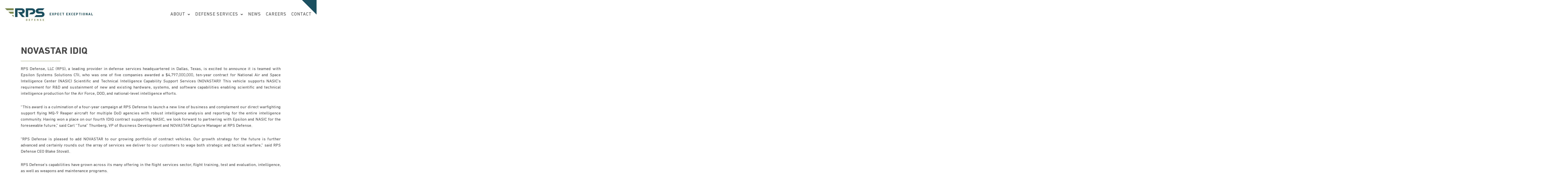

--- FILE ---
content_type: text/css
request_url: https://rpsdefense.com/wp-content/uploads/elementor/css/post-8328.css?ver=1769470170
body_size: -20
content:
.elementor-8328 .elementor-element.elementor-element-924aae0{--spacer-size:50px;}.elementor-8328 .elementor-element.elementor-element-3fbf54f{padding:0px 0px 9px 0px;text-align:start;}.elementor-8328 .elementor-element.elementor-element-9800a2c{text-align:justify;}@media(min-width:768px){.elementor-8328 .elementor-element.elementor-element-5f899ea{width:5.043%;}.elementor-8328 .elementor-element.elementor-element-233258d{width:85.023%;}.elementor-8328 .elementor-element.elementor-element-d9db614{width:9.598%;}}

--- FILE ---
content_type: text/css
request_url: https://rpsdefense.com/wp-content/uploads/elementor/css/post-1553.css?ver=1769460055
body_size: 803
content:
.elementor-1553 .elementor-element.elementor-element-2bd0a4c{margin-top:-1px;margin-bottom:-1px;}.elementor-bc-flex-widget .elementor-1553 .elementor-element.elementor-element-e9c35bb.elementor-column .elementor-widget-wrap{align-items:center;}.elementor-1553 .elementor-element.elementor-element-e9c35bb.elementor-column.elementor-element[data-element_type="column"] > .elementor-widget-wrap.elementor-element-populated{align-content:center;align-items:center;}.elementor-1553 .elementor-element.elementor-element-e9c35bb > .elementor-element-populated{padding:30px 10px 30px 10px;}.elementor-1553 .elementor-element.elementor-element-caa580b{text-align:start;font-size:14px;text-transform:uppercase;letter-spacing:2px;color:#1B5060;}.elementor-bc-flex-widget .elementor-1553 .elementor-element.elementor-element-d323445.elementor-column .elementor-widget-wrap{align-items:center;}.elementor-1553 .elementor-element.elementor-element-d323445.elementor-column.elementor-element[data-element_type="column"] > .elementor-widget-wrap.elementor-element-populated{align-content:center;align-items:center;}.elementor-1553 .elementor-element.elementor-element-d323445 > .elementor-element-populated{padding:25px 10px 25px 10px;}.elementor-1553 .elementor-element.elementor-element-995793b .menu-item a.hfe-menu-item{padding-left:0px;padding-right:0px;}.elementor-1553 .elementor-element.elementor-element-995793b .menu-item a.hfe-sub-menu-item{padding-left:calc( 0px + 20px );padding-right:0px;}.elementor-1553 .elementor-element.elementor-element-995793b .hfe-nav-menu__layout-vertical .menu-item ul ul a.hfe-sub-menu-item{padding-left:calc( 0px + 40px );padding-right:0px;}.elementor-1553 .elementor-element.elementor-element-995793b .hfe-nav-menu__layout-vertical .menu-item ul ul ul a.hfe-sub-menu-item{padding-left:calc( 0px + 60px );padding-right:0px;}.elementor-1553 .elementor-element.elementor-element-995793b .hfe-nav-menu__layout-vertical .menu-item ul ul ul ul a.hfe-sub-menu-item{padding-left:calc( 0px + 80px );padding-right:0px;}.elementor-1553 .elementor-element.elementor-element-995793b .menu-item a.hfe-menu-item, .elementor-1553 .elementor-element.elementor-element-995793b .menu-item a.hfe-sub-menu-item{padding-top:10px;padding-bottom:10px;}body:not(.rtl) .elementor-1553 .elementor-element.elementor-element-995793b .hfe-nav-menu__layout-horizontal .hfe-nav-menu > li.menu-item:not(:last-child){margin-right:20px;}body.rtl .elementor-1553 .elementor-element.elementor-element-995793b .hfe-nav-menu__layout-horizontal .hfe-nav-menu > li.menu-item:not(:last-child){margin-left:20px;}.elementor-1553 .elementor-element.elementor-element-995793b nav:not(.hfe-nav-menu__layout-horizontal) .hfe-nav-menu > li.menu-item:not(:last-child){margin-bottom:20px;}.elementor-1553 .elementor-element.elementor-element-995793b ul.sub-menu{width:220px;}.elementor-1553 .elementor-element.elementor-element-995793b .sub-menu a.hfe-sub-menu-item,
						 .elementor-1553 .elementor-element.elementor-element-995793b nav.hfe-dropdown li a.hfe-menu-item,
						 .elementor-1553 .elementor-element.elementor-element-995793b nav.hfe-dropdown li a.hfe-sub-menu-item,
						 .elementor-1553 .elementor-element.elementor-element-995793b nav.hfe-dropdown-expandible li a.hfe-menu-item,
						 .elementor-1553 .elementor-element.elementor-element-995793b nav.hfe-dropdown-expandible li a.hfe-sub-menu-item{padding-top:15px;padding-bottom:15px;}.elementor-1553 .elementor-element.elementor-element-995793b > .elementor-widget-container{margin:0px 140px 0px 0px;}.elementor-1553 .elementor-element.elementor-element-995793b .hfe-nav-menu__toggle{margin-left:auto;}.elementor-1553 .elementor-element.elementor-element-995793b a.hfe-menu-item, .elementor-1553 .elementor-element.elementor-element-995793b a.hfe-sub-menu-item{font-size:18px;text-transform:uppercase;letter-spacing:1px;}.elementor-1553 .elementor-element.elementor-element-995793b .menu-item a.hfe-menu-item, .elementor-1553 .elementor-element.elementor-element-995793b .sub-menu a.hfe-sub-menu-item{color:#484848;}.elementor-1553 .elementor-element.elementor-element-995793b .menu-item a.hfe-menu-item:hover,
								.elementor-1553 .elementor-element.elementor-element-995793b .sub-menu a.hfe-sub-menu-item:hover,
								.elementor-1553 .elementor-element.elementor-element-995793b .menu-item.current-menu-item a.hfe-menu-item,
								.elementor-1553 .elementor-element.elementor-element-995793b .menu-item a.hfe-menu-item.highlighted,
								.elementor-1553 .elementor-element.elementor-element-995793b .menu-item a.hfe-menu-item:focus{color:#7A894C;}.elementor-1553 .elementor-element.elementor-element-995793b .menu-item.current-menu-item a.hfe-menu-item,
								.elementor-1553 .elementor-element.elementor-element-995793b .menu-item.current-menu-ancestor a.hfe-menu-item{color:#7A894C;}.elementor-1553 .elementor-element.elementor-element-995793b .sub-menu,
								.elementor-1553 .elementor-element.elementor-element-995793b nav.hfe-dropdown,
								.elementor-1553 .elementor-element.elementor-element-995793b nav.hfe-dropdown-expandible,
								.elementor-1553 .elementor-element.elementor-element-995793b nav.hfe-dropdown .menu-item a.hfe-menu-item,
								.elementor-1553 .elementor-element.elementor-element-995793b nav.hfe-dropdown .menu-item a.hfe-sub-menu-item{background-color:#fff;}.elementor-1553 .elementor-element.elementor-element-995793b .sub-menu .menu-item.current-menu-item a.hfe-sub-menu-item.hfe-sub-menu-item-active,
							.elementor-1553 .elementor-element.elementor-element-995793b nav.hfe-dropdown .menu-item.current-menu-item a.hfe-menu-item,
							.elementor-1553 .elementor-element.elementor-element-995793b nav.hfe-dropdown .menu-item.current-menu-ancestor a.hfe-menu-item,
							.elementor-1553 .elementor-element.elementor-element-995793b nav.hfe-dropdown .sub-menu .menu-item.current-menu-item a.hfe-sub-menu-item.hfe-sub-menu-item-active
							{color:#7A894C;}.elementor-1553 .elementor-element.elementor-element-995793b .sub-menu li.menu-item:not(:last-child),
						.elementor-1553 .elementor-element.elementor-element-995793b nav.hfe-dropdown li.menu-item:not(:last-child),
						.elementor-1553 .elementor-element.elementor-element-995793b nav.hfe-dropdown-expandible li.menu-item:not(:last-child){border-bottom-style:solid;border-bottom-color:#c4c4c4;border-bottom-width:1px;}.elementor-1553 .elementor-element.elementor-element-995793b div.hfe-nav-menu-icon{color:#00000080;}.elementor-1553 .elementor-element.elementor-element-995793b div.hfe-nav-menu-icon svg{fill:#00000080;}@media(max-width:1024px){body:not(.rtl) .elementor-1553 .elementor-element.elementor-element-995793b.hfe-nav-menu__breakpoint-tablet .hfe-nav-menu__layout-horizontal .hfe-nav-menu > li.menu-item:not(:last-child){margin-right:0px;}body .elementor-1553 .elementor-element.elementor-element-995793b nav.hfe-nav-menu__layout-vertical .hfe-nav-menu > li.menu-item:not(:last-child){margin-bottom:0px;}.elementor-1553 .elementor-element.elementor-element-995793b .sub-menu li a.hfe-sub-menu-item,
						.elementor-1553 .elementor-element.elementor-element-995793b nav.hfe-dropdown li a.hfe-menu-item,
						.elementor-1553 .elementor-element.elementor-element-995793b nav.hfe-dropdown-expandible li a.hfe-menu-item{padding-left:20px;padding-right:20px;}.elementor-1553 .elementor-element.elementor-element-995793b nav.hfe-dropdown-expandible a.hfe-sub-menu-item,
						.elementor-1553 .elementor-element.elementor-element-995793b nav.hfe-dropdown li a.hfe-sub-menu-item{padding-left:calc( 20px + 20px );padding-right:20px;}.elementor-1553 .elementor-element.elementor-element-995793b .hfe-dropdown .menu-item ul ul a.hfe-sub-menu-item,
						.elementor-1553 .elementor-element.elementor-element-995793b .hfe-dropdown-expandible .menu-item ul ul a.hfe-sub-menu-item{padding-left:calc( 20px + 40px );padding-right:20px;}.elementor-1553 .elementor-element.elementor-element-995793b .hfe-dropdown .menu-item ul ul ul a.hfe-sub-menu-item,
						.elementor-1553 .elementor-element.elementor-element-995793b .hfe-dropdown-expandible .menu-item ul ul ul a.hfe-sub-menu-item{padding-left:calc( 20px + 60px );padding-right:20px;}.elementor-1553 .elementor-element.elementor-element-995793b .hfe-dropdown .menu-item ul ul ul ul a.hfe-sub-menu-item,
						.elementor-1553 .elementor-element.elementor-element-995793b .hfe-dropdown-expandible .menu-item ul ul ul ul a.hfe-sub-menu-item{padding-left:calc( 20px + 80px );padding-right:20px;}}@media(min-width:768px){.elementor-1553 .elementor-element.elementor-element-e9c35bb{width:42%;}.elementor-1553 .elementor-element.elementor-element-d323445{width:58%;}}@media(max-width:767px){.elementor-1553 .elementor-element.elementor-element-e9c35bb{width:50%;}.elementor-1553 .elementor-element.elementor-element-e9c35bb > .elementor-element-populated{padding:30px 0px 30px 0px;}.elementor-1553 .elementor-element.elementor-element-caa580b{margin:0px -80px calc(var(--kit-widget-spacing, 0px) + 0px) 0px;z-index:1;text-align:end;}.elementor-1553 .elementor-element.elementor-element-d323445{width:50%;}body:not(.rtl) .elementor-1553 .elementor-element.elementor-element-995793b.hfe-nav-menu__breakpoint-mobile .hfe-nav-menu__layout-horizontal .hfe-nav-menu > li.menu-item:not(:last-child){margin-right:0px;}body .elementor-1553 .elementor-element.elementor-element-995793b nav.hfe-nav-menu__layout-vertical .hfe-nav-menu > li.menu-item:not(:last-child){margin-bottom:0px;}}

--- FILE ---
content_type: text/css
request_url: https://rpsdefense.com/wp-content/uploads/elementor/css/post-1557.css?ver=1769460055
body_size: 252
content:
.elementor-1557 .elementor-element.elementor-element-a30ee5d:not(.elementor-motion-effects-element-type-background), .elementor-1557 .elementor-element.elementor-element-a30ee5d > .elementor-motion-effects-container > .elementor-motion-effects-layer{background-color:#F5F5F5;}.elementor-1557 .elementor-element.elementor-element-a30ee5d{transition:background 0.3s, border 0.3s, border-radius 0.3s, box-shadow 0.3s;padding:40px 0px 40px 0px;}.elementor-1557 .elementor-element.elementor-element-a30ee5d > .elementor-background-overlay{transition:background 0.3s, border-radius 0.3s, opacity 0.3s;}.elementor-1557 .elementor-element.elementor-element-1bcd939:not(.elementor-motion-effects-element-type-background), .elementor-1557 .elementor-element.elementor-element-1bcd939 > .elementor-motion-effects-container > .elementor-motion-effects-layer{background-color:#1B5060;}.elementor-1557 .elementor-element.elementor-element-1bcd939{transition:background 0.3s, border 0.3s, border-radius 0.3s, box-shadow 0.3s;}.elementor-1557 .elementor-element.elementor-element-1bcd939 > .elementor-background-overlay{transition:background 0.3s, border-radius 0.3s, opacity 0.3s;}.elementor-1557 .elementor-element.elementor-element-e672127{padding:20px 0px 20px 0px;text-align:center;font-size:15px;color:#FFFFFF;}@media(max-width:1024px){.elementor-1557 .elementor-element.elementor-element-a054c50{z-index:1;text-align:center;}.elementor-1557 .elementor-element.elementor-element-b7ca485.elementor-column > .elementor-widget-wrap{justify-content:center;}}@media(min-width:768px){.elementor-1557 .elementor-element.elementor-element-338e088{width:19%;}.elementor-1557 .elementor-element.elementor-element-b7ca485{width:37.664%;}.elementor-1557 .elementor-element.elementor-element-cd57b7d{width:43%;}}@media(max-width:1024px) and (min-width:768px){.elementor-1557 .elementor-element.elementor-element-338e088{width:100%;}.elementor-1557 .elementor-element.elementor-element-b7ca485{width:100%;}.elementor-1557 .elementor-element.elementor-element-cd57b7d{width:100%;}}@media(max-width:767px){.elementor-1557 .elementor-element.elementor-element-338e088 > .elementor-element-populated{padding:0px 0px 30px 0px;}.elementor-1557 .elementor-element.elementor-element-a054c50{padding:0px 64px 0px 0px;}.elementor-1557 .elementor-element.elementor-element-b7ca485 > .elementor-element-populated{padding:0px 0px 20px 0px;}.elementor-1557 .elementor-element.elementor-element-cd57b7d > .elementor-element-populated{padding:0px 0px 0px 0px;}.elementor-1557 .elementor-element.elementor-element-395e4af > .elementor-element-populated{padding:10px 0px 10px 0px;}.elementor-1557 .elementor-element.elementor-element-e672127{font-size:14px;}}

--- FILE ---
content_type: text/css
request_url: https://rpsdefense.com/wp-content/uploads/elementor/css/post-1888.css?ver=1769468908
body_size: -111
content:
.elementor-1888 .elementor-element.elementor-element-bd5ef52 > .elementor-element-populated{padding:0px 0px 0px 0px;}

--- FILE ---
content_type: text/css
request_url: https://rpsdefense.com/wp-content/themes/rps/assets/fonts/fonts.css?ver=1e0e42a6786eba8ece3d73f059e902c1
body_size: 24
content:
@font-face {
    font-family: 'DINNextLTProBold';
    src: url('DINNextLTProBold.eot');
    src: url('DINNextLTProBold.eot?#iefix') format('embedded-opentype'),
         url('DINNextLTProBold.woff2') format('woff2'),
         url('DINNextLTProBold.woff') format('woff'),
         url('DINNextLTProBold.ttf') format('truetype'),
         url('DINNextLTProBold.svg#DINNextLTProBold') format('svg');
    font-weight: normal;
    font-style: normal;
}
@font-face {
    font-family: 'DINNextLTProRegular';
    src: url('DINNextLTProRegular.eot');
    src: url('DINNextLTProRegular.eot?#iefix') format('embedded-opentype'),
         url('DINNextLTProRegular.woff2') format('woff2'),
         url('DINNextLTProRegular.woff') format('woff'),
         url('DINNextLTProRegular.ttf') format('truetype'),
         url('DINNextLTProRegular.svg#DINNextLTProRegular') format('svg');
    font-weight: normal;
    font-style: normal;
}


--- FILE ---
content_type: text/css
request_url: https://rpsdefense.com/wp-content/themes/rps/style.css?ver=1e0e42a6786eba8ece3d73f059e902c1
body_size: 2408
content:
/*
Theme Name:     RPS
Theme URI: 		https://projectgrowth.net/
Description:    RPS is a Child theme for the Astra theme.
Author:         Project Growth
Author URI: 	https://projectgrowth.net/
Template:       astra
Version: 		1.0.0
License: 		GNU General Public License v2.0
License URI: 	http://www.gnu.org/licenses/gpl-2.0.html
Text Domain: 	astra
Domain Path: 	/languages/
*/

/* Global CSS */
body {
	font-size: 17px;
    font-family: 'DINNextLTProRegular';
	line-height: 1.5;
	color: #484848;
}
#content {
	overflow: hidden;
}
.dinnltp-regular {
    font-family: 'DINNextLTProRegular';	
}
.dinnltp-bold {
    font-family: 'DINNextLTProBold';	
}
.arrow-ml-5 {
	margin-left: 5px;
}
.color-484848 {
	color: #484848 !important;
}
.color-ffffff {
	color: #ffffff !important;
}
.color-7a894c {
	color: #7A894C !important;
}
.text-underline {
	text-decoration: underline !important;
}
.overflow-yhdn {
	overflow-y: hidden;
}
.opacity-pnt3 {
	opacity: 0.3;
}

/* Elementor cotainter */
.elementor-section.elementor-section-boxed > .elementor-container {
    padding: 0 10px;
}
.elementor-section.elementor-section-boxed.pad-0-desk > .elementor-container {
	padding: 0;
}
.elementor-section.elementor-section-boxed.ml-0-desk > .elementor-container {
	margin-left: 0;
}
.elementor-section.elementor-section-boxed.mr-0-desk > .elementor-container {
	margin-right: 0;
}

/* Testimonial */
.tstm-el .elementor-main-swiper {
	width: auto;
}

/* Latest post */
.ltst-pst-el .elementor-post {
	position: relative;
}
.ltst-pst-el .elementor-post__thumbnail__link {
    margin-left: -20px;
    margin-right: -20px;
    width: auto;
}
.ltst-pst-el .elementor-post__text {
	position: relative;
}
.ltst-pst-el .elementor-post__title {
    font-family: 'DINNextLTProBold';
}
.ltst-pst-el .elementor-post__meta-data {
	position: absolute;
	top: -51px;
	left: 20px;
	background: #484848;
	border: 1px solid #fff;
	padding: 6px 20px;
}
.ltst-pst-el .elementor-post__read-more {
    border: 1px solid #7A894C;
    padding: 12px 20px 10px 20px;
	display: inline-block;
	-moz-border-radius: 5px;
	-webkit-border-radius: 5px;
	-khtml-border-radius: 5px;
	border-radius: 5px;
	position: absolute;
	left: 20px;
	bottom: 30px;
}

/* SkewX shape */
.spn-skewx {
	position: relative;
	display: block;
}
.spn-skewx:before,
.sec-skewx > .elementor-container:before {
    content: '';
    display: block;
    position: absolute;
    top: 0;
	left: 0;
    width: 5000px;
    height: 100%;
	z-index: -1;
	background: #1B5060;
}
.spn-skewx.rt0:before {
	left: auto;
	right: 0;
}
.sec-skewx.ltfull > .elementor-container:before {
    left: 100%;
}
.sec-skewx.btm0 > .elementor-container:before {
	top: auto;
	bottom: 0;
}
.spn-skewx.p45d:before,
.sec-skewx.p45d > .elementor-container:before {
	-webkit-transform: skewX(45deg);
	-moz-transform: skewX(45deg);
	-o-transform: skewX(45deg);
	-ms-transform: skewX(45deg);
	transform: skewX(45deg);
}
.spn-skewx.n45d:before,
.sec-skewx.n45d > .elementor-container:before {
	-webkit-transform: skewX(-45deg);
	-moz-transform: skewX(-45deg);
	-o-transform: skewX(-45deg);
	-ms-transform: skewX(-45deg);
	transform: skewX(-45deg);
}
.spn-skewx.bg-7a894c:before {
	background: #7a894c;
}
.spn-skewx.bg-aacfd0:before,
.sec-skewx.bg-aacfd0 > .elementor-container:before {
	background: #AACFD0;
}
.spn-skewx.ht30 {
	height: 30px;
}
.spn-skewx.ht60 {
	height: 60px;
}
.sec-skewx.ht400 > .elementor-container:before {
	height: 400px;
}
.spn-skewx.ht350,
.sec-skewx.ht350 > .elementor-container:before {
	height: 350px;
}
.sec-skewx.mrltn50 > .elementor-container:before {
	margin-left: -50px;
}

/* Line shape */
.spn-lnsp-wrap {
	margin-bottom: 0 !important;
}
.spn-lnsp {
	position: relative;
	display: block;
}
.spn-lnsp:after {
    content: '';
    display: block;
    position: absolute;
    width: 1px;
    height: 5000px;
	z-index: -1;
	background: #AACFD0;
	opacity: 0.5;
}
.spn-lnsp.sk45d:after {
	-webkit-transform: skewX(45deg);
	-moz-transform: skewX(45deg);
	-o-transform: skewX(45deg);
	-ms-transform: skewX(45deg);
	transform: skewX(45deg);
}
.spn-lnsp.skn45d:after {
	-webkit-transform: skewX(-45deg);
	-moz-transform: skewX(-45deg);
	-o-transform: skewX(-45deg);
	-ms-transform: skewX(-45deg);
	transform: skewX(-45deg);
}
.spn-lnsp.sklt:after {
    top: 0;
	left: 0;
	-webkit-transform-origin: left top;
	-moz-transform-origin: left top;
	-o-transform-origin: left top;
	-ms-transform-origin: left top;
	transform-origin: left top;
}
.spn-lnsp.skrt:after {
    right: 0;
	top: 0;
	-webkit-transform-origin: right top;
	-moz-transform-origin: right top;
	-o-transform-origin: right top;
	-ms-transform-origin: right top;
	transform-origin: right top;
}
.spn-lnsp.sklb:after {
    left: 0;
	bottom: 0;
	-webkit-transform-origin: left bottom;
	-moz-transform-origin: left bottom;
	-o-transform-origin: left bottom;
	-ms-transform-origin: left bottom;
	transform-origin: left bottom;
}
.spn-lnsp.skrb:after {
    right: 0;
	bottom: 0;
	-webkit-transform-origin: right bottom;
	-moz-transform-origin: right bottom;
	-o-transform-origin: right bottom;
	-ms-transform-origin: right bottom;
	transform-origin: right bottom;
}

/* Hero section */
.com-hrcl1 .elementor-inner-section:nth-child(2) {
    width: calc(100% + 600px);
	margin-right: -600px;
}
.com-hrcl1.hrstl160 .elementor-inner-section:nth-child(2) {
    width: calc(100% + 160px);
	margin-right: -160px;
}
.com-hrcl1.hrstl430 .elementor-inner-section:nth-child(2) {
    width: calc(100% + 430px);
	margin-right: -430px;
}

/* Title style */
.ttl-stl-1 {
	position: relative;
	padding-bottom: 20px;
	display: inline-block;
}
.ttl-stl-1:before {
    content: '';
    display: block;
    position: absolute;
    bottom: 0;
	background: #7A894C;
	max-width: 160px;
	width: 170px;
	height: 1px;
}
.ttl-stl-2 {
	display: inline-block;
	padding: 30px 75px 30px 0;
}

/* List style */
.list-stl-1 .elementor-icon-list-item {
	align-items: start;
}
.list-stl-1 .elementor-icon-list-icon {
    margin-top: 10px;
}

/* Expand Collapse button */
.exp-coll-btn {
	cursor: pointer;
}
.exp-coll-stl1 {
	background: url(/wp-content/uploads/2021/10/chevron-down-7a894c.svg) no-repeat bottom center;
	padding-bottom: 25px;
}
.exp-coll-stl1.btn-coll {
	background: url(/wp-content/uploads/2021/10/chevron-up-7a894c.svg) no-repeat center center;
	padding: 25px;
	font-size: 0px;
}

/* Form field style */
.form-field {
	margin-bottom: 20px !important;
}
.form-field label {
    display: block;
}
.form-field input[type="text"],
.form-field input[type="email"],
.form-field input[type="tel"],
.form-field textarea {
	border-color: #484848 !important;
	color: #484848 !important;
	background: #fff;
	font-size: 17px !important;
}
.form-field textarea {
	height: 150px;
}
.form-field.sufl {
	padding-top: 35px;
}
.form-field input[type="submit"] {
	background: none;
    border: 1px solid #7A894C;
    padding: 12px 20px 10px 20px;
	-moz-border-radius: 5px;
	-webkit-border-radius: 5px;
	-khtml-border-radius: 5px;
	border-radius: 5px;	
	color: #7A894C;
	font-size: 15px;
	font-weight: normal;
	text-transform: uppercase;
	line-height: 1.5em;
	letter-spacing: 2px;
}

/* Hide success message */
.wpcf7 form.sent .wpcf7-response-output {
	display: none !important;
}

/* Post pagination */
.elementor-pagination .page-numbers {
    display: inline-block;
	vertical-align: top;
    border-radius: 15px;
    border: 1px solid transparent;
    padding: 0 10px;
	margin-bottom: 5px;
	height: 30px;
	line-height: 30px;
}
.elementor-pagination .page-numbers.current {
    border-color: #7A894C;
}
.elementor-pagination .page-numbers.prev {
	width: 30px;
	background: url(/wp-content/uploads/2021/11/chevron-left-7a894c.svg) no-repeat center center;
}
.elementor-pagination .page-numbers.next {
	width: 30px;
	background: url(/wp-content/uploads/2021/11/chevron-right-7a894c.svg) no-repeat center center;
}

/* SVG Logo */
.site-logo {
	z-index: 1;
}
.site-logo a {
	display: block;
}
.site-logo object {
	position: relative;
	z-index: -1;
	vertical-align: top;
}

/* Header */
#masthead {
	background: #fff;
}
#masthead .site-logo a {
	display: inline-block;
	vertical-align: middle;
	width: 160px;
}
#masthead .site-logo .logo-text {
    margin-left: 20px;
}

/* Footer */
.footer-col-2 .elementor-widget {
	width: auto;
	margin-bottom: 0;
}
.footer-col-2 .elementor-widget:first-child {
	margin-right: 40px;
	padding-right: 40px;
	border-right: 1px solid #A0A0A0;
}
.footer-col-2 .menu {
	margin: 0;
	list-style: none;
}
.footer-col-2 .menu a {
	font-size: 15px;
	color: #A0A0A0;
}
.copyright-sep {
	margin: 0 15px;
}

/* Home */
.home-hero-sec > .elementor-container:before {
	width: calc(50% + 220px);
	margin-left: -200px;
}
.home-hrcl1 .elementor-inner-section > .elementor-container {
	margin-right: 200px;
}
.home-hrcl1 .elementor-inner-section:nth-child(1),
.home-hrcl1 .elementor-inner-section:nth-child(3) {
	margin-right: 60px;
}
.home-news-sec > .elementor-container:before {
	margin: 0 0 -80px -200px;
}

/* Leadership */
.ldsp-team-sec .elementor-inner-section .elementor-column-wrap {
	min-height: 180px;
}
.ldsp-team-sec .exp-coll-btn {
	display: block;
	padding: 10px 50px 5px 20px;
	background: #7A894C;
	margin-left: -20px;
}
.ldsp-team-sec .exp-coll-btn:after {
	content: '';
	position: absolute;
	top: 50%;
	right: 0;
	width: 27px;
	height: 15px;
	margin-top: -7px;
	margin-right: 13px;
	background: url(/wp-content/uploads/2021/10/chevron-down-ffffff.svg) no-repeat right center;
	background-size: cover;
}
.ldsp-team-sec .exp-coll-btn.btn-coll:after {
	background: url(/wp-content/uploads/2021/10/chevron-up-ffffff.svg) no-repeat right center;
	background-size: cover;
}

/* Responsive CSS */
@media only screen and (max-width: 1300px) {
	/* Header menu */
	.header-sec .elementor-widget-navigation-menu .elementor-widget-container {
		margin-right: 0 !important;
	}
}

@media only screen and (max-width: 1100px) {
	/* Header menu */
	.header-sec .hfe-menu-item {
		font-size: 16px !important;
	}
}

@media only screen and (max-width: 1024px) {
	/* Common */
	.sec-skewx > .elementor-container:before,
	.display-none-tab {
		display: none;
	}
	
	/* Header menu */
	.hfe-nav-menu > nav.menu-is-active {
		margin-top: 35px;
	}
	
	/* Hero section */
	.com-hrcl1 .elementor-inner-section > .elementor-container {
		margin-right: auto !important;
		margin-left: 0 !important;
	}
	.com-hrcl1 .elementor-inner-section {
		margin-right: 0 !important;
	}
	.com-hrcl1 .elementor-inner-section:nth-child(2) {
		width: 100%;
	}
}

@media only screen and (max-width: 767px) {
	/* Common */
	.ttl-stl-2 {
		padding: 15px 55px 15px 0;
	}

	/* Elementor cotainter */
	.elementor-section.elementor-section-boxed.width-fluid-mob > .elementor-container {
		max-width: none;
	}
	
	/* Latest post */
	.ltst-pst-el .elementor-post__read-more {
		margin-left: calc(50% - 70px);
		left: 0;
	}
	
	/* Post mobile */
	.exp-coll-sec .elementor-post {
		display: none;
	}
	.exp-coll-sec .elementor-post:nth-child(1),
	.exp-coll-sec .elementor-post:nth-child(2),
	.exp-coll-sec .elementor-post:nth-child(3){
		display: block !important;
	}
	
	/* Footer */
	.footer-col-2 .elementor-widget:first-child {
		margin-right: 25px;
		padding-right: 25px;
		border-right: none;
	}
	.copyright-sep {
		display: block;
		height: 1px;
		opacity: 0;
	}

	/* Leadership */
	.ldsp-team-sec .elementor-inner-section .elementor-column-wrap {
		min-height: 100px;
	}
	.ldsp-team-sec .exp-coll-btn {
		padding: 10px 35px 5px 10px;
		margin-left: -10px;
	}
	.ldsp-team-sec .exp-coll-btn:after {
		width: 20px;
		height: 11px;
		margin-top: -6px;
		margin-right: 8px;
	}
	.ldsp-team-sec .elementor-inner-section .elementor-column-wrap .elementor-widget-text-editor:nth-child(2) {
		min-height: 70px;
	}
}

--- FILE ---
content_type: image/svg+xml
request_url: https://rpsdefense.com/wp-content/uploads/2021/10/RPS-logo-web-animate.svg
body_size: 12152
content:
<svg id="ezNYfC1clnW1" xmlns="http://www.w3.org/2000/svg" xmlns:xlink="http://www.w3.org/1999/xlink" viewBox="0 0 190 60" shape-rendering="geometricPrecision" text-rendering="geometricPrecision"><g id="ezNYfC1clnW2" transform="matrix(1 0 0 1 0 0.000001)"><path id="ezNYfC1clnW3" d="M101.207,51.3964C101.207,51.2832,101.207,51.2832,101.32,51.2832L104.49,51.2832C105.962,51.2832,106.981,51.9624,107.433,53.2077C107.547,53.6606,107.66,54.1134,107.66,55.5851C107.66,57.0568,107.547,57.5096,107.433,57.9624C106.981,59.2077,105.962,59.887,104.49,59.887L101.32,59.887C101.207,59.887,101.207,59.887,101.207,59.7738L101.207,51.3964ZM103.018,58.1889L103.924,58.1889C104.716,58.1889,105.282,57.9624,105.509,57.2832C105.622,57.0568,105.622,56.7172,105.622,55.5851C105.622,54.453,105.622,54.1134,105.509,53.887C105.282,53.2077,104.83,52.9813,103.924,52.9813L103.018,52.9813C103.018,52.9813,102.905,52.9813,102.905,53.0945L103.018,58.1889Z" fill="rgb(122,137,76)" stroke="none" stroke-width="1"/><path id="ezNYfC1clnW4" d="M115.019,51.3964C115.019,51.2832,115.019,51.2832,115.132,51.2832L120.566,51.2832C120.679,51.2832,120.679,51.2832,120.679,51.3964L120.679,52.7549C120.679,52.8681,120.679,52.8681,120.566,52.8681L116.943,52.8681C116.943,52.8681,116.83,52.8681,116.83,52.9813L116.83,54.6794C116.83,54.6794,116.83,54.7926,116.943,54.7926L120,54.7926C120.113,54.7926,120.113,54.7926,120.113,54.9058L120.113,56.2643C120.113,56.3775,120.113,56.3775,120,56.3775L116.943,56.3775C116.943,56.3775,116.83,56.3775,116.83,56.4907L116.83,58.3021C116.83,58.3021,116.83,58.4153,116.943,58.4153L120.566,58.4153C120.679,58.4153,120.679,58.4153,120.679,58.5285L120.679,59.887C120.679,60.0002,120.679,60.0002,120.566,60.0002L115.132,60.0002C115.019,60.0002,115.019,60.0002,115.019,59.887L115.019,51.3964Z" fill="rgb(122,137,76)" stroke="none" stroke-width="1"/><path id="ezNYfC1clnW5" d="M128.037,51.3964C128.037,51.2832,128.037,51.2832,128.15,51.2832L133.584,51.2832C133.697,51.2832,133.697,51.2832,133.697,51.3964L133.697,52.7549C133.697,52.8681,133.697,52.8681,133.584,52.8681L129.962,52.8681C129.962,52.8681,129.848,52.8681,129.848,52.9813L129.848,54.7926C129.848,54.7926,129.848,54.9058,129.962,54.9058L133.018,54.9058C133.131,54.9058,133.131,54.9058,133.131,55.019L133.131,56.3775C133.131,56.4907,133.131,56.4907,133.018,56.4907L129.962,56.4907C129.962,56.4907,129.848,56.4907,129.848,56.604L129.848,59.7738C129.848,59.887,129.848,59.887,129.735,59.887L128.15,59.887C128.037,59.887,128.037,59.887,128.037,59.7738L128.037,51.3964Z" fill="rgb(122,137,76)" stroke="none" stroke-width="1"/><path id="ezNYfC1clnW6" d="M141.056,51.3964C141.056,51.2832,141.056,51.2832,141.17,51.2832L146.604,51.2832C146.717,51.2832,146.717,51.2832,146.717,51.3964L146.717,52.7549C146.717,52.8681,146.717,52.8681,146.604,52.8681L142.981,52.8681C142.981,52.8681,142.868,52.8681,142.868,52.9813L142.868,54.6794C142.868,54.6794,142.868,54.7926,142.981,54.7926L146.038,54.7926C146.151,54.7926,146.151,54.7926,146.151,54.9058L146.151,56.2643C146.151,56.3775,146.151,56.3775,146.038,56.3775L142.981,56.3775C142.981,56.3775,142.868,56.3775,142.868,56.4907L142.868,58.3021C142.868,58.3021,142.868,58.4153,142.981,58.4153L146.604,58.4153C146.717,58.4153,146.717,58.4153,146.717,58.5285L146.717,59.887C146.717,60.0002,146.717,60.0002,146.604,60.0002L141.17,60.0002C141.056,60.0002,141.056,60.0002,141.056,59.887L141.056,51.3964L141.056,51.3964Z" fill="rgb(122,137,76)" stroke="none" stroke-width="1"/><path id="ezNYfC1clnW7" d="M154.074,51.3964C154.074,51.2832,154.074,51.2832,154.187,51.2832L155.659,51.2832C155.772,51.2832,155.772,51.2832,155.886,51.3964L158.829,56.7172L158.942,56.7172L158.942,51.3964C158.942,51.2832,158.942,51.2832,159.055,51.2832L160.414,51.2832C160.527,51.2832,160.527,51.2832,160.527,51.3964L160.527,59.6606C160.527,59.7738,160.527,59.7738,160.414,59.7738L158.942,59.7738C158.829,59.7738,158.829,59.7738,158.716,59.6606L155.772,54.3398L155.659,54.3398L155.659,59.6606C155.659,59.7738,155.659,59.7738,155.546,59.7738L154.187,59.7738C154.074,59.7738,154.074,59.7738,154.074,59.6606L154.074,51.3964Z" fill="rgb(122,137,76)" stroke="none" stroke-width="1"/><path id="ezNYfC1clnW8" d="M167.773,58.868C167.773,58.868,167.66,58.7548,167.773,58.6416L168.678,57.5095C168.678,57.3963,168.792,57.3963,168.905,57.5095C169.471,57.9624,170.263,58.4152,171.056,58.4152C171.961,58.4152,172.414,57.9624,172.414,57.3963C172.414,56.9435,172.075,56.6039,171.169,56.4907L170.716,56.3775C169.018,56.151,168.112,55.3586,168.112,53.7737C168.112,52.1888,169.244,51.1699,171.056,51.1699C172.188,51.1699,173.207,51.5095,173.886,52.0756C173.999,52.0756,173.999,52.1888,173.886,52.302L173.093,53.4341C173.093,53.5473,172.98,53.5473,172.867,53.4341C172.188,52.9812,171.622,52.7548,170.943,52.7548C170.15,52.7548,169.81,53.0944,169.81,53.6605C169.81,54.1133,170.15,54.4529,171.169,54.5661L171.622,54.6793C173.32,54.9058,174.226,55.6982,174.226,57.2831C174.226,58.868,173.093,60.0001,170.943,60.0001C169.697,60.0001,168.452,59.4341,167.773,58.868Z" fill="rgb(122,137,76)" stroke="none" stroke-width="1"/><path id="ezNYfC1clnW9" d="M181.584,51.3964C181.584,51.2832,181.584,51.2832,181.697,51.2832L187.131,51.2832C187.244,51.2832,187.244,51.2832,187.244,51.3964L187.244,52.7549C187.244,52.8681,187.244,52.8681,187.131,52.8681L183.509,52.8681C183.509,52.8681,183.395,52.8681,183.395,52.9813L183.395,54.6794C183.395,54.6794,183.395,54.7926,183.509,54.7926L186.565,54.7926C186.678,54.7926,186.678,54.7926,186.678,54.9058L186.678,56.2643C186.678,56.3775,186.678,56.3775,186.565,56.3775L183.509,56.3775C183.509,56.3775,183.395,56.3775,183.395,56.4907L183.395,58.3021C183.395,58.3021,183.395,58.4153,183.509,58.4153L187.131,58.4153C187.244,58.4153,187.244,58.4153,187.244,58.5285L187.244,59.887C187.244,60.0002,187.244,60.0002,187.131,60.0002L181.697,60.0002C181.584,60.0002,181.584,60.0002,181.584,59.887L181.584,51.3964Z" fill="rgb(122,137,76)" stroke="none" stroke-width="1"/></g><path id="ezNYfC1clnW10" d="M41.8873,32.7168L41.8873,41.8866L32.7175,32.7168L41.8873,32.7168Z" transform="matrix(1 0 0 1 9.906103 0)" fill="rgb(122,137,76)" stroke="none" stroke-width="1"/><path id="ezNYfC1clnW11" d="M41.9999,16.4141L41.9999,25.5839L25.4716,25.5839L16.415,16.4141L41.9999,16.4141Z" transform="matrix(1 0 0 1 25.451064 0)" fill="rgb(122,137,76)" stroke="none" stroke-width="1"/><path id="ezNYfC1clnW12" d="M41.9999,0L41.9999,9.1698L9.1698,9.1698L0,0L41.9999,0Z" transform="matrix(1 0 0 1 42.367639 0)" fill="rgb(122,137,76)" stroke="none" stroke-width="1"/><path id="ezNYfC1clnW13" d="M0.3571,11.65851L0.3571,0.00924L44.91858,0.00924L44.91858,11.65851L0.3571,11.65851Z" transform="matrix(1.067502 0 0 4.185434 41.341579 -1.414405)" fill="rgb(255,255,255)" stroke="none" stroke-width="0"/><g id="ezNYfC1clnW14" transform="matrix(1 0 0 1 0 0.000001)"><path id="ezNYfC1clnW15" d="M81.8488,26.4905C85.5846,26.0377,88.6412,24.6792,91.1318,22.1887C93.6224,19.6981,94.8677,16.7547,94.8677,13.3585C94.8677,9.62263,93.396,6.56603,90.5658,3.96226C87.6224,1.35849,84.2262,0,80.1507,0L48.7922,0L48.7922,41.8867L60.2262,41.8867L60.2262,38.4905L60.2262,13.8113L60.2262,9.28301L79.0186,9.28301C80.3771,9.28301,81.396,9.62263,82.1884,10.4151C83.0941,11.2075,83.4337,12.1132,83.4337,13.3585C83.4337,14.4905,83.0941,15.5094,82.1884,16.3019C81.396,17.0943,80.3771,17.4339,79.0186,17.4339L62.3771,17.4339L69.5092,26.6037L82.1884,41.8867L95.5469,41.8867L81.8488,26.4905Z" fill="rgb(27,80,96)" stroke="none" stroke-width="1"/><path id="ezNYfC1clnW16" d="M189.962,28.9811C189.962,32.6037,188.603,35.6603,185.773,38.1509C183.056,40.6415,179.66,41.8867,175.698,41.8867L141.622,41.8867L149.207,32.7169L174.566,32.7169C175.698,32.6037,176.603,32.2641,177.396,31.6981C178.188,31.0188,178.528,30.1132,178.528,29.0943C178.528,28.0754,178.188,27.1698,177.396,26.4905C176.603,25.8113,175.698,25.3585,174.566,25.3585L161.886,25.3585C158.037,25.3585,154.868,24.1132,152.151,21.6226C149.434,19.1321,148.075,16.1887,148.075,12.6792C148.075,9.1698,149.434,6.22641,152.151,3.84905C154.868,1.4717,158.037,0.113207,161.886,0L189.509,0L181.811,9.39621L163.924,9.39621C162.905,9.39621,162.113,9.62263,161.434,10.3019C160.754,10.8679,160.415,11.6604,160.415,12.566C160.415,13.4717,160.754,14.2641,161.434,14.8302C162.113,15.5094,162.905,15.7358,163.924,15.7358C166.754,15.7358,172.868,15.6226,175.698,15.7358C179.66,15.7358,183.056,16.9811,185.773,19.5849C188.603,22.3019,189.962,25.3585,189.962,28.9811Z" fill="rgb(27,80,96)" stroke="none" stroke-width="1"/><path id="ezNYfC1clnW17" d="M143.32,7.24535C141.962,4.9812,140.037,3.28309,137.547,2.03781C135.169,0.792525,132.452,0.113281,129.622,0.113281L99.9619,0.113281L99.9619,41.8868L111.396,41.8868L111.396,9.39629L128.603,9.39629C130.301,9.39629,131.547,9.84912,132.679,10.868C133.698,11.7736,134.264,13.0189,134.264,14.4906C134.264,15.9623,133.698,17.2076,132.679,18.1133C131.66,19.0189,130.301,19.4717,128.603,19.585L123.849,19.585L116.264,28.868L129.622,28.868C132.452,28.868,135.169,28.1887,137.547,26.9434C140.037,25.6981,141.849,23.8868,143.32,21.7359C144.792,19.4717,145.471,17.0944,145.471,14.4906C145.471,11.8868,144.792,9.50949,143.32,7.24535Z" transform="matrix(1 0 0 1 0.178551 0)" fill="rgb(27,80,96)" stroke="none" stroke-width="1"/></g><script><![CDATA[!function(t,n){"object"==typeof exports&&"undefined"!=typeof module?module.exports=n(require("vue")):"function"==typeof define&&define.amd?define(["vue"],n):((t="undefined"!=typeof globalThis?globalThis:t||self).__SVGATOR_PLAYER__=t.__SVGATOR_PLAYER__||{},t.__SVGATOR_PLAYER__["7c8cb2ed"]=n())}(this,(function(){"use strict";function t(t,n){var r=Object.keys(t);if(Object.getOwnPropertySymbols){var e=Object.getOwnPropertySymbols(t);n&&(e=e.filter((function(n){return Object.getOwnPropertyDescriptor(t,n).enumerable}))),r.push.apply(r,e)}return r}function n(n){for(var r=1;r<arguments.length;r++){var e=null!=arguments[r]?arguments[r]:{};r%2?t(Object(e),!0).forEach((function(t){o(n,t,e[t])})):Object.getOwnPropertyDescriptors?Object.defineProperties(n,Object.getOwnPropertyDescriptors(e)):t(Object(e)).forEach((function(t){Object.defineProperty(n,t,Object.getOwnPropertyDescriptor(e,t))}))}return n}function r(t){return(r="function"==typeof Symbol&&"symbol"==typeof Symbol.iterator?function(t){return typeof t}:function(t){return t&&"function"==typeof Symbol&&t.constructor===Symbol&&t!==Symbol.prototype?"symbol":typeof t})(t)}function e(t,n){if(!(t instanceof n))throw new TypeError("Cannot call a class as a function")}function i(t,n){for(var r=0;r<n.length;r++){var e=n[r];e.enumerable=e.enumerable||!1,e.configurable=!0,"value"in e&&(e.writable=!0),Object.defineProperty(t,e.key,e)}}function u(t,n,r){return n&&i(t.prototype,n),r&&i(t,r),t}function o(t,n,r){return n in t?Object.defineProperty(t,n,{value:r,enumerable:!0,configurable:!0,writable:!0}):t[n]=r,t}function a(t){return(a=Object.setPrototypeOf?Object.getPrototypeOf:function(t){return t.__proto__||Object.getPrototypeOf(t)})(t)}function l(t,n){return(l=Object.setPrototypeOf||function(t,n){return t.__proto__=n,t})(t,n)}function f(t,n){if(n&&("object"==typeof n||"function"==typeof n))return n;if(void 0!==n)throw new TypeError("Derived constructors may only return object or undefined");return function(t){if(void 0===t)throw new ReferenceError("this hasn't been initialised - super() hasn't been called");return t}(t)}function s(t){var n=function(){if("undefined"==typeof Reflect||!Reflect.construct)return!1;if(Reflect.construct.sham)return!1;if("function"==typeof Proxy)return!0;try{return Boolean.prototype.valueOf.call(Reflect.construct(Boolean,[],(function(){}))),!0}catch(t){return!1}}();return function(){var r,e=a(t);if(n){var i=a(this).constructor;r=Reflect.construct(e,arguments,i)}else r=e.apply(this,arguments);return f(this,r)}}function c(t,n,r){return(c="undefined"!=typeof Reflect&&Reflect.get?Reflect.get:function(t,n,r){var e=function(t,n){for(;!Object.prototype.hasOwnProperty.call(t,n)&&null!==(t=a(t)););return t}(t,n);if(e){var i=Object.getOwnPropertyDescriptor(e,n);return i.get?i.get.call(r):i.value}})(t,n,r||t)}var h=v(Math.pow(10,-6));function v(t){var n=arguments.length>1&&void 0!==arguments[1]?arguments[1]:6;if(Number.isInteger(t))return t;var r=Math.pow(10,n);return Math.round((+t+Number.EPSILON)*r)/r}function y(t,n){var r=arguments.length>2&&void 0!==arguments[2]?arguments[2]:h;return Math.abs(t-n)<r}var g=Math.PI/180;function d(t){return t}function p(t,n,r){var e=1-r;return 3*r*e*(t*e+n*r)+r*r*r}function b(){var t=arguments.length>0&&void 0!==arguments[0]?arguments[0]:0,n=arguments.length>1&&void 0!==arguments[1]?arguments[1]:0,r=arguments.length>2&&void 0!==arguments[2]?arguments[2]:1,e=arguments.length>3&&void 0!==arguments[3]?arguments[3]:1;return t<0||t>1||r<0||r>1?null:y(t,n)&&y(r,e)?d:function(i){if(i<=0)return t>0?i*n/t:0===n&&r>0?i*e/r:0;if(i>=1)return r<1?1+(i-1)*(e-1)/(r-1):1===r&&t<1?1+(i-1)*(n-1)/(t-1):1;for(var u,o=0,a=1;o<a;){var l=p(t,r,u=(o+a)/2);if(y(i,l))break;l<i?o=u:a=u}return p(n,e,u)}}function m(){return 1}function w(t){return 1===t?1:0}function A(){var t=arguments.length>0&&void 0!==arguments[0]?arguments[0]:1,n=arguments.length>1&&void 0!==arguments[1]?arguments[1]:0;if(1===t){if(0===n)return w;if(1===n)return m}var r=1/t;return function(t){return t>=1?1:(t+=n*r)-t%r}}var x="undefined"!=typeof window&&/(Mac|iPhone|iPod|iPad)/i.test(window.navigator.platform);Object.freeze({Meta:x?"Control":"Meta",Ctrl:"Control",Down:"ArrowDown",Up:"ArrowUp",Left:"ArrowLeft",Right:"ArrowRight",Esc:"Escape",Delete:"Backspace",Space:"Space"});var k=Math.sin,_=Math.cos,S=Math.acos,O=Math.asin,j=Math.tan,E=Math.atan2,P=Math.PI/180,M=180/Math.PI,I=Math.sqrt,B=function(){function t(){var n=arguments.length>0&&void 0!==arguments[0]?arguments[0]:1,r=arguments.length>1&&void 0!==arguments[1]?arguments[1]:0,i=arguments.length>2&&void 0!==arguments[2]?arguments[2]:0,u=arguments.length>3&&void 0!==arguments[3]?arguments[3]:1,o=arguments.length>4&&void 0!==arguments[4]?arguments[4]:0,a=arguments.length>5&&void 0!==arguments[5]?arguments[5]:0;e(this,t),this.m=[n,r,i,u,o,a],this.i=null,this.w=null,this.s=null}return u(t,[{key:"determinant",get:function(){var t=this.m;return t[0]*t[3]-t[1]*t[2]}},{key:"isIdentity",get:function(){if(null===this.i){var t=this.m;this.i=1===t[0]&&0===t[1]&&0===t[2]&&1===t[3]&&0===t[4]&&0===t[5]}return this.i}},{key:"point",value:function(t,n){var r=this.m;return{x:r[0]*t+r[2]*n+r[4],y:r[1]*t+r[3]*n+r[5]}}},{key:"translateSelf",value:function(){var t=arguments.length>0&&void 0!==arguments[0]?arguments[0]:0,n=arguments.length>1&&void 0!==arguments[1]?arguments[1]:0;if(!t&&!n)return this;var r=this.m;return r[4]+=r[0]*t+r[2]*n,r[5]+=r[1]*t+r[3]*n,this.w=this.s=this.i=null,this}},{key:"rotateSelf",value:function(){var t=arguments.length>0&&void 0!==arguments[0]?arguments[0]:0;if(t%=360){var n=k(t*=P),r=_(t),e=this.m,i=e[0],u=e[1];e[0]=i*r+e[2]*n,e[1]=u*r+e[3]*n,e[2]=e[2]*r-i*n,e[3]=e[3]*r-u*n,this.w=this.s=this.i=null}return this}},{key:"scaleSelf",value:function(){var t=arguments.length>0&&void 0!==arguments[0]?arguments[0]:1,n=arguments.length>1&&void 0!==arguments[1]?arguments[1]:1;if(1!==t||1!==n){var r=this.m;r[0]*=t,r[1]*=t,r[2]*=n,r[3]*=n,this.w=this.s=this.i=null}return this}},{key:"skewSelf",value:function(t,n){if(n%=360,(t%=360)||n){var r=this.m,e=r[0],i=r[1],u=r[2],o=r[3];t&&(t=j(t*P),r[2]+=e*t,r[3]+=i*t),n&&(n=j(n*P),r[0]+=u*n,r[1]+=o*n),this.w=this.s=this.i=null}return this}},{key:"resetSelf",value:function(){var t=arguments.length>0&&void 0!==arguments[0]?arguments[0]:1,n=arguments.length>1&&void 0!==arguments[1]?arguments[1]:0,r=arguments.length>2&&void 0!==arguments[2]?arguments[2]:0,e=arguments.length>3&&void 0!==arguments[3]?arguments[3]:1,i=arguments.length>4&&void 0!==arguments[4]?arguments[4]:0,u=arguments.length>5&&void 0!==arguments[5]?arguments[5]:0,o=this.m;return o[0]=t,o[1]=n,o[2]=r,o[3]=e,o[4]=i,o[5]=u,this.w=this.s=this.i=null,this}},{key:"recomposeSelf",value:function(){var t=arguments.length>0&&void 0!==arguments[0]?arguments[0]:null,n=arguments.length>1&&void 0!==arguments[1]?arguments[1]:null,r=arguments.length>2&&void 0!==arguments[2]?arguments[2]:null,e=arguments.length>3&&void 0!==arguments[3]?arguments[3]:null,i=arguments.length>4&&void 0!==arguments[4]?arguments[4]:null;return this.isIdentity||this.resetSelf(),t&&(t.x||t.y)&&this.translateSelf(t.x,t.y),n&&this.rotateSelf(n),r&&(r.x&&this.skewSelf(r.x,0),r.y&&this.skewSelf(0,r.y)),!e||1===e.x&&1===e.y||this.scaleSelf(e.x,e.y),i&&(i.x||i.y)&&this.translateSelf(i.x,i.y),this}},{key:"decompose",value:function(){var t=arguments.length>0&&void 0!==arguments[0]?arguments[0]:0,n=arguments.length>1&&void 0!==arguments[1]?arguments[1]:0,r=this.m,e=r[0]*r[0]+r[1]*r[1],i=[[r[0],r[1]],[r[2],r[3]]],u=I(e);if(0===u)return{origin:{x:v(r[4]),y:v(r[5])},translate:{x:v(t),y:v(n)},scale:{x:0,y:0},skew:{x:0,y:0},rotate:0};i[0][0]/=u,i[0][1]/=u;var o=r[0]*r[3]-r[1]*r[2]<0;o&&(u=-u);var a=i[0][0]*i[1][0]+i[0][1]*i[1][1];i[1][0]-=i[0][0]*a,i[1][1]-=i[0][1]*a;var l=I(i[1][0]*i[1][0]+i[1][1]*i[1][1]);if(0===l)return{origin:{x:v(r[4]),y:v(r[5])},translate:{x:v(t),y:v(n)},scale:{x:v(u),y:0},skew:{x:0,y:0},rotate:0};i[1][0]/=l,i[1][1]/=l,a/=l;var f=0;return i[1][1]<0?(f=S(i[1][1])*M,i[0][1]<0&&(f=360-f)):f=O(i[0][1])*M,o&&(f=-f),a=E(a,I(i[0][0]*i[0][0]+i[0][1]*i[0][1]))*M,o&&(a=-a),{origin:{x:v(r[4]),y:v(r[5])},translate:{x:v(t),y:v(n)},scale:{x:v(u),y:v(l)},skew:{x:v(a),y:0},rotate:v(f)}}},{key:"toString",value:function(){var t=arguments.length>0&&void 0!==arguments[0]?arguments[0]:" ";return null===this.s&&(this.s="matrix("+this.m.map((function(t){return v(t)})).join(t)+")"),this.s}}]),t}();function R(t,n,r){return t>=.5?r:n}function N(t,n,r){return 0===t||n===r?n:t*(r-n)+n}function F(t,n,r){var e=N(t,n,r);return e<=0?0:e}function T(t,n,r){var e=N(t,n,r);return e<=0?0:e>=1?1:e}function q(t,n,r){return 0===t?n:1===t?r:{x:N(t,n.x,r.x),y:N(t,n.y,r.y)}}function L(t,n,r){return 0===t?n:1===t?r:{x:F(t,n.x,r.x),y:F(t,n.y,r.y)}}function C(t,n,r){var e=function(t,n,r){return Math.round(N(t,n,r))}(t,n,r);return e<=0?0:e>=255?255:e}function D(t,n,r){return 0===t?n:1===t?r:{r:C(t,n.r,r.r),g:C(t,n.g,r.g),b:C(t,n.b,r.b),a:N(t,null==n.a?1:n.a,null==r.a?1:r.a)}}function V(t,n,r){var e=n.length;if(e!==r.length)return R(t,n,r);for(var i=new Array(e),u=0;u<e;u++)i[u]=N(t,n[u],r[u]);return i}function z(t,n){for(var r=[],e=0;e<t;e++)r.push(n);return r}function G(t,n){if(--n<=0)return t;var r=(t=Object.assign([],t)).length;do{for(var e=0;e<r;e++)t.push(t[e])}while(--n>0);return t}var Y,U=function(){function t(n){e(this,t),this.list=n,this.length=n.length}return u(t,[{key:"setAttribute",value:function(t,n){for(var r=this.list,e=0;e<this.length;e++)r[e].setAttribute(t,n)}},{key:"removeAttribute",value:function(t){for(var n=this.list,r=0;r<this.length;r++)n[r].removeAttribute(t)}},{key:"style",value:function(t,n){for(var r=this.list,e=0;e<this.length;e++)r[e].style[t]=n}}]),t}(),$=/-./g,Q=function(t,n){return n.toUpperCase()};function H(t){return"function"==typeof t?t:R}function J(t){return t?"function"==typeof t?t:Array.isArray(t)?function(t){var n=arguments.length>1&&void 0!==arguments[1]?arguments[1]:d;if(!Array.isArray(t))return n;switch(t.length){case 1:return A(t[0])||n;case 2:return A(t[0],t[1])||n;case 4:return b(t[0],t[1],t[2],t[3])||n}return n}(t,null):function(t,n){var r=arguments.length>2&&void 0!==arguments[2]?arguments[2]:d;switch(t){case"linear":return d;case"steps":return A(n.steps||1,n.jump||0)||r;case"bezier":case"cubic-bezier":return b(n.x1||0,n.y1||0,n.x2||0,n.y2||0)||r}return r}(t.type,t.value,null):null}function Z(t,n,r){var e=arguments.length>3&&void 0!==arguments[3]&&arguments[3],i=n.length-1;if(t<=n[0].t)return e?[0,0,n[0].v]:n[0].v;if(t>=n[i].t)return e?[i,1,n[i].v]:n[i].v;var u,o=n[0],a=null;for(u=1;u<=i;u++){if(!(t>n[u].t)){a=n[u];break}o=n[u]}return null==a?e?[i,1,n[i].v]:n[i].v:o.t===a.t?e?[u,1,a.v]:a.v:(t=(t-o.t)/(a.t-o.t),o.e&&(t=o.e(t)),e?[u,t,r(t,o.v,a.v)]:r(t,o.v,a.v))}function K(t,n){var r=arguments.length>2&&void 0!==arguments[2]?arguments[2]:null;return t&&t.length?"function"!=typeof n?null:("function"!=typeof r&&(r=null),function(e){var i=Z(e,t,n);return null!=i&&r&&(i=r(i)),i}):null}function W(t,n){return t.t-n.t}function X(t,n,e,i,u){var o,a="@"===e[0],l="#"===e[0],f=Y[e],s=R;switch(a?(o=e.substr(1),e=o.replace($,Q)):l&&(e=e.substr(1)),r(f)){case"function":if(s=f(i,u,Z,J,e,a,n,t),l)return s;break;case"string":s=K(i,H(f));break;case"object":if((s=K(i,H(f.i),f.f))&&"function"==typeof f.u)return f.u(n,s,e,a,t)}return s?function(t,n,r){if(arguments.length>3&&void 0!==arguments[3]&&arguments[3])return t instanceof U?function(e){return t.style(n,r(e))}:function(e){return t.style[n]=r(e)};if(Array.isArray(n)){var e=n.length;return function(i){var u=r(i);if(null==u)for(var o=0;o<e;o++)t[o].removeAttribute(n);else for(var a=0;a<e;a++)t[a].setAttribute(n,u)}}return function(e){var i=r(e);null==i?t.removeAttribute(n):t.setAttribute(n,i)}}(n,e,s,a):null}function tt(t,n,e,i){if(!i||"object"!==r(i))return null;var u=null,o=null;return Array.isArray(i)?o=function(t){if(!t||!t.length)return null;for(var n=0;n<t.length;n++)t[n].e&&(t[n].e=J(t[n].e));return t.sort(W)}(i):(o=i.keys,u=i.data||null),o?X(t,n,e,o,u):null}function nt(t,n,r){if(!r)return null;var e=[];for(var i in r)if(r.hasOwnProperty(i)){var u=tt(t,n,i,r[i]);u&&e.push(u)}return e.length?e:null}function rt(t,n){if(!n.duration||n.duration<0)return null;var r=function(t,n){if(!n)return null;var r=[];if(Array.isArray(n))for(var e=n.length,i=0;i<e;i++){var u=n[i];if(2===u.length){var o=null;if("string"==typeof u[0])o=t.getElementById(u[0]);else if(Array.isArray(u[0])){o=[];for(var a=0;a<u[0].length;a++)if("string"==typeof u[0][a]){var l=t.getElementById(u[0][a]);l&&o.push(l)}o=o.length?1===o.length?o[0]:new U(o):null}if(o){var f=nt(t,o,u[1]);f&&(r=r.concat(f))}}}else for(var s in n)if(n.hasOwnProperty(s)){var c=t.getElementById(s);if(c){var h=nt(t,c,n[s]);h&&(r=r.concat(h))}}return r.length?r:null}(t,n.elements);return r?function(t,n){var r=arguments.length>2&&void 0!==arguments[2]?arguments[2]:1/0,e=arguments.length>3&&void 0!==arguments[3]?arguments[3]:1,i=arguments.length>4&&void 0!==arguments[4]&&arguments[4],u=arguments.length>5&&void 0!==arguments[5]?arguments[5]:1,o=t.length,a=e>0?n:0;i&&r%2==0&&(a=n-a);var l=null;return function(f,s){var c=f%n,h=1+(f-c)/n;s*=e,i&&h%2==0&&(s=-s);var v=!1;if(h>r)c=a,v=!0,-1===u&&(c=e>0?0:n);else if(s<0&&(c=n-c),c===l)return!1;l=c;for(var y=0;y<o;y++)t[y](c);return v}}(r,n.duration,n.iterations||1/0,n.direction||1,!!n.alternate,n.fill||1):null}function et(t){return+("0x"+(t.replace(/[^0-9a-fA-F]+/g,"")||27))}function it(t,n,r){return!t||!r||n>t.length?t:t.substring(0,n)+it(t.substring(n+1),r,r)}function ut(t){var n=arguments.length>1&&void 0!==arguments[1]?arguments[1]:27;return!t||t%n?t%n:ut(t/n,n)}function ot(t,n,r){if(t&&t.length){var e=et(r),i=et(n),u=ut(e)+5,o=it(t,ut(e,5),u);return o=o.replace(/\x7c$/g,"==").replace(/\x2f$/g,"="),o=function(t,n,r){var e=+("0x"+t.substring(0,4));t=t.substring(4);for(var i=n%e+r%27,u=[],o=0;o<t.length;o+=2)if("|"!==t[o]){var a=+("0x"+t[o]+t[o+1])-i;u.push(a)}else{var l=+("0x"+t.substring(o+1,o+1+4))-i;o+=3,u.push(l)}return String.fromCharCode.apply(String,u)}(o=(o=atob(o)).replace(/[\x41-\x5A]/g,""),i,e),o=JSON.parse(o)}}Number.isInteger||(Number.isInteger=function(t){return"number"==typeof t&&isFinite(t)&&Math.floor(t)===t}),Number.EPSILON||(Number.EPSILON=2220446049250313e-31);var at=function(){function t(n,r){var i=arguments.length>2&&void 0!==arguments[2]?arguments[2]:{};e(this,t),this._id=0,this._running=!1,this._rollingBack=!1,this._animations=n,this.duration=r.duration,this.alternate=r.alternate,this.fill=r.fill,this.iterations=r.iterations,this.direction=i.direction||1,this.speed=i.speed||1,this.fps=i.fps||100,this.offset=i.offset||0,this.rollbackStartOffset=0}return u(t,[{key:"_rollback",value:function(){var t=this,n=1/0,r=null;this.rollbackStartOffset=this.offset,this._rollingBack||(this._rollingBack=!0,this._running=!0);this._id=window.requestAnimationFrame((function e(i){if(t._rollingBack){null==r&&(r=i);var u=i-r,o=t.rollbackStartOffset-u,a=Math.round(o*t.speed);if(a>t.duration&&n!=1/0){var l=!!t.alternate&&a/t.duration%2>1,f=a%t.duration;a=(f+=l?t.duration:0)||t.duration}var s=t.fps?1e3/t.fps:0,c=Math.max(0,a);if(c<n-s){t.offset=c,n=c;for(var h=t._animations,v=h.length,y=0;y<v;y++)h[y](c,t.direction)}var g=!1;if(t.iterations>0&&-1===t.fill){var d=t.iterations*t.duration,p=d==a;a=p?0:a,t.offset=p?0:t.offset,g=a>d}a>0&&t.offset>=a&&!g?t._id=window.requestAnimationFrame(e):t.stop()}}))}},{key:"_start",value:function(){var t=this,n=arguments.length>0&&void 0!==arguments[0]?arguments[0]:0,r=-1/0,e=null,i={},u=function u(o){t._running=!0,null==e&&(e=o);var a=Math.round((o-e+n)*t.speed),l=t.fps?1e3/t.fps:0;if(a>r+l&&!t._rollingBack){t.offset=a,r=a;for(var f=t._animations,s=f.length,c=0,h=0;h<s;h++)i[h]?c++:(i[h]=f[h](a,t.direction),i[h]&&c++);if(c===s)return void t._stop()}t._id=window.requestAnimationFrame(u)};this._id=window.requestAnimationFrame(u)}},{key:"_stop",value:function(){this._id&&window.cancelAnimationFrame(this._id),this._running=!1,this._rollingBack=!1}},{key:"play",value:function(){!this._rollingBack&&this._running||(this._rollingBack=!1,this.rollbackStartOffset>this.duration&&(this.offset=this.rollbackStartOffset-(this.rollbackStartOffset-this.offset)%this.duration,this.rollbackStartOffset=0),this._start(this.offset))}},{key:"stop",value:function(){this._stop(),this.offset=0,this.rollbackStartOffset=0;var t=this.direction,n=this._animations;window.requestAnimationFrame((function(){for(var r=0;r<n.length;r++)n[r](0,t)}))}},{key:"reachedToEnd",value:function(){return this.iterations>0&&this.offset>=this.iterations*this.duration}},{key:"restart",value:function(){this._stop(),this.offset=0,this._start()}},{key:"pause",value:function(){this._stop()}},{key:"reverse",value:function(){this.direction=-this.direction}}],[{key:"build",value:function(r,e){return delete r.animationSettings,r.options=ot(r.options,r.root,"7c8cb2ed"),r.animations.map((function(t){var e=ot(t.s,r.root,"7c8cb2ed");for(var i in delete t.s,r.animationSettings||(r.animationSettings=n({},e)),e)e.hasOwnProperty(i)&&(t[i]=e[i])})),(r=function(t,n){if(Y=n,!t||!t.root||!Array.isArray(t.animations))return null;for(var r=document.getElementsByTagName("svg"),e=!1,i=0;i<r.length;i++)if(r[i].id===t.root&&!r[i].svgatorAnimation){(e=r[i]).svgatorAnimation=!0;break}if(!e)return null;var u=t.animations.map((function(t){return rt(e,t)})).filter((function(t){return!!t}));return u.length?{element:e,animations:u,animationSettings:t.animationSettings,options:t.options||void 0}:null}(r,e))?{el:r.element,options:r.options||{},player:new t(r.animations,r.animationSettings,r.options)}:null}},{key:"push",value:function(t){return this.build(t)}},{key:"init",value:function(){var t=this,n=window.__SVGATOR_PLAYER__&&window.__SVGATOR_PLAYER__["7c8cb2ed"];Array.isArray(n)&&n.splice(0).forEach((function(n){return t.build(n)}))}}]),t}();function lt(t){return v(t)+""}function ft(t){var n=arguments.length>1&&void 0!==arguments[1]?arguments[1]:" ";return t&&t.length?t.map(lt).join(n):""}function st(t){return lt(t.x)+","+lt(t.y)}function ct(t){return t?null==t.a||t.a>=1?"rgb("+t.r+","+t.g+","+t.b+")":"rgba("+t.r+","+t.g+","+t.b+","+t.a+")":"transparent"}function ht(t){return t?"url(#"+t+")":"none"}!function(){for(var t=0,n=["ms","moz","webkit","o"],r=0;r<n.length&&!window.requestAnimationFrame;++r)window.requestAnimationFrame=window[n[r]+"RequestAnimationFrame"],window.cancelAnimationFrame=window[n[r]+"CancelAnimationFrame"]||window[n[r]+"CancelRequestAnimationFrame"];window.requestAnimationFrame||(window.requestAnimationFrame=function(n){var r=Date.now(),e=Math.max(0,16-(r-t)),i=window.setTimeout((function(){n(r+e)}),e);return t=r+e,i},window.cancelAnimationFrame=window.clearTimeout)}();var vt={f:null,i:L,u:function(t,n){return function(r){var e=n(r);t.setAttribute("rx",lt(e.x)),t.setAttribute("ry",lt(e.y))}}},yt={f:null,i:function(t,n,r){return 0===t?n:1===t?r:{width:F(t,n.width,r.width),height:F(t,n.height,r.height)}},u:function(t,n){return function(r){var e=n(r);t.setAttribute("width",lt(e.width)),t.setAttribute("height",lt(e.height))}}};Object.freeze({M:2,L:2,Z:0,H:1,V:1,C:6,Q:4,T:2,S:4,A:7});var gt={},dt=null;function pt(t){var n=function(){if(dt)return dt;if("object"!==("undefined"==typeof document?"undefined":r(document))||!document.createElementNS)return{};var t=document.createElementNS("http://www.w3.org/2000/svg","svg");return t&&t.style?(t.style.position="absolute",t.style.opacity="0.01",t.style.zIndex="-9999",t.style.left="-9999px",t.style.width="1px",t.style.height="1px",dt={svg:t}):{}}().svg;if(!n)return function(t){return null};var e=document.createElementNS(n.namespaceURI,"path");e.setAttributeNS(null,"d",t),e.setAttributeNS(null,"fill","none"),e.setAttributeNS(null,"stroke","none"),n.appendChild(e);var i=e.getTotalLength();return function(t){var n=e.getPointAtLength(i*t);return{x:n.x,y:n.y}}}function bt(t){return gt[t]?gt[t]:gt[t]=pt(t)}function mt(t,n,r,e){if(!t||!e)return!1;var i=["M",t.x,t.y];if(n&&r&&(i.push("C"),i.push(n.x),i.push(n.y),i.push(r.x),i.push(r.y)),n?!r:r){var u=n||r;i.push("Q"),i.push(u.x),i.push(u.y)}return n||r||i.push("L"),i.push(e.x),i.push(e.y),i.join(" ")}function wt(t,n,r,e){var i=arguments.length>4&&void 0!==arguments[4]?arguments[4]:1,u=mt(t,n,r,e),o=bt(u);try{return o(i)}catch(t){return null}}function At(t,n,r,e){var i=1-e;return i*i*t+2*i*e*n+e*e*r}function xt(t,n,r,e){return 2*(1-e)*(n-t)+2*e*(r-n)}function kt(t,n,r,e){var i=arguments.length>4&&void 0!==arguments[4]&&arguments[4],u=wt(t,n,null,r,e);return u||(u={x:At(t.x,n.x,r.x,e),y:At(t.y,n.y,r.y,e)}),i&&(u.a=_t(t,n,r,e)),u}function _t(t,n,r,e){return Math.atan2(xt(t.y,n.y,r.y,e),xt(t.x,n.x,r.x,e))}function St(t,n,r,e,i){var u=i*i;return i*u*(e-t+3*(n-r))+3*u*(t+r-2*n)+3*i*(n-t)+t}function Ot(t,n,r,e,i){var u=1-i;return 3*(u*u*(n-t)+2*u*i*(r-n)+i*i*(e-r))}function jt(t,n,r,e,i){var u=arguments.length>5&&void 0!==arguments[5]&&arguments[5],o=wt(t,n,r,e,i);return o||(o={x:St(t.x,n.x,r.x,e.x,i),y:St(t.y,n.y,r.y,e.y,i)}),u&&(o.a=Et(t,n,r,e,i)),o}function Et(t,n,r,e,i){return Math.atan2(Ot(t.y,n.y,r.y,e.y,i),Ot(t.x,n.x,r.x,e.x,i))}function Pt(t,n,r){return t+(n-t)*r}function Mt(t,n,r){var e=arguments.length>3&&void 0!==arguments[3]&&arguments[3],i={x:Pt(t.x,n.x,r),y:Pt(t.y,n.y,r)};return e&&(i.a=It(t,n)),i}function It(t,n){return Math.atan2(n.y-t.y,n.x-t.x)}function Bt(t,n,r){var e=arguments.length>3&&void 0!==arguments[3]&&arguments[3];if(Nt(n)){if(Ft(r))return kt(n,r.start,r,t,e)}else if(Nt(r)){if(n.end)return kt(n,n.end,r,t,e)}else{if(n.end)return r.start?jt(n,n.end,r.start,r,t,e):kt(n,n.end,r,t,e);if(r.start)return kt(n,r.start,r,t,e)}return Mt(n,r,t,e)}function Rt(t,n,r){var e=Bt(t,n,r,!0);return e.a=function(t){return arguments.length>1&&void 0!==arguments[1]&&arguments[1]?t+Math.PI:t}(e.a)/g,e}function Nt(t){return!t.type||"corner"===t.type}function Ft(t){return null!=t.start&&!Nt(t)}var Tt=new B;var qt={f:function(t){return t?t.join(" "):""},i:function(t,n,e){if(0===t)return n;if(1===t)return e;var i=n.length;if(i!==e.length)return R(t,n,e);for(var u,o=new Array(i),a=0;a<i;a++){if((u=r(n[a]))!==r(e[a]))return R(t,n,e);if("number"===u)o[a]=N(t,n[a],e[a]);else{if(n[a]!==e[a])return R(t,n,e);o[a]=n[a]}}return o}},Lt={f:null,i:V,u:function(t,n){return function(r){var e=n(r);t.setAttribute("x1",lt(e[0])),t.setAttribute("y1",lt(e[1])),t.setAttribute("x2",lt(e[2])),t.setAttribute("y2",lt(e[3]))}}},Ct={f:lt,i:N},Dt={f:lt,i:T},Vt={f:function(t){var n=arguments.length>1&&void 0!==arguments[1]?arguments[1]:" ";return t&&t.length>0&&(t=t.map((function(t){return v(t,4)}))),ft(t,n)},i:function(t,n,r){var e,i,u,o=n.length,a=r.length;if(o!==a)if(0===o)n=z(o=a,0);else if(0===a)a=o,r=z(o,0);else{var l=(u=(e=o)*(i=a)/function(t,n){for(var r;n;)r=n,n=t%n,t=r;return t||1}(e,i))<0?-u:u;n=G(n,Math.floor(l/o)),r=G(r,Math.floor(l/a)),o=a=l}for(var f=[],s=0;s<o;s++)f.push(v(F(t,n[s],r[s])));return f}};function zt(t,n,r){return t.map((function(t){return function(t,n,r){var e=t.v;if(!e||"g"!==e.t||e.s||!e.v||!e.r)return t;var i=r.getElementById(e.r),u=i&&i.querySelectorAll("stop")||[];return e.s=e.v.map((function(t,n){var r=u[n]&&u[n].getAttribute("offset");return{c:t,o:r=v(parseInt(r)/100)}})),delete e.v,t}(t,0,r)}))}var Gt={gt:"gradientTransform",c:{x:"cx",y:"cy"},rd:"r",f:{x:"x1",y:"y1"},to:{x:"x2",y:"y2"}};function Yt(t,n,e,i,u,o,a,l){return zt(t,0,l),n=function(t,n,r){for(var e,i,u,o=t.length-1,a={},l=0;l<=o;l++)(e=t[l]).e&&(e.e=n(e.e)),e.v&&"g"===(i=e.v).t&&i.r&&(u=r.getElementById(i.r))&&(a[i.r]={e:u,s:u.querySelectorAll("stop")});return a}(t,i,l),function(i){var u=e(i,t,Ut);if(!u)return"none";if("c"===u.t)return ct(u.v);if("g"===u.t){if(!n[u.r])return ht(u.r);var o=n[u.r];return function(t,n){for(var r=t.s,e=r.length;e<n.length;e++){var i=r[r.length-1].cloneNode();i.id=Ht(i.id),t.e.appendChild(i),r=t.s=t.e.querySelectorAll("stop")}for(var u=0,o=r.length,a=n.length-1;u<o;u++)r[u].setAttribute("stop-color",ct(n[Math.min(u,a)].c)),r[u].setAttribute("offset",n[Math.min(u,a)].o)}(o,u.s),Object.keys(Gt).forEach((function(t){if(void 0!==u[t])if("object"!==r(Gt[t])){var n,e="gt"===t?(n=u[t],Array.isArray(n)?"matrix("+n.join(" ")+")":""):u[t],i=Gt[t];o.e.setAttribute(i,e)}else Object.keys(Gt[t]).forEach((function(n){if(void 0!==u[t][n]){var r=u[t][n],e=Gt[t][n];o.e.setAttribute(e,r)}}))})),ht(u.r)}return"none"}}function Ut(t,r,e){if(0===t)return r;if(1===t)return e;if(r&&e){var i=r.t;if(i===e.t)switch(r.t){case"c":return{t:i,v:D(t,r.v,e.v)};case"g":if(r.r===e.r){var u={t:i,s:$t(t,r.s,e.s),r:r.r};return r.gt&&e.gt&&(u.gt=V(t,r.gt,e.gt)),r.c?(u.c=q(t,r.c,e.c),u.rd=F(t,r.rd,e.rd)):r.f&&(u.f=q(t,r.f,e.f),u.to=q(t,r.to,e.to)),u}}if("c"===r.t&&"g"===e.t||"c"===e.t&&"g"===r.t){var o="c"===r.t?r:e,a="g"===r.t?n({},r):n({},e),l=a.s.map((function(t){return{c:o.v,o:t.o}}));return a.s="c"===r.t?$t(t,l,a.s):$t(t,a.s,l),a}}return R(t,r,e)}function $t(t,n,r){if(n.length===r.length)return n.map((function(n,e){return Qt(t,n,r[e])}));for(var e=Math.max(n.length,r.length),i=[],u=0;u<e;u++){var o=Qt(t,n[Math.min(u,n.length-1)],r[Math.min(u,r.length-1)]);i.push(o)}return i}function Qt(t,n,r){return{o:T(t,n.o,r.o||0),c:D(t,n.c,r.c||{})}}function Ht(t){return t.replace(/-fill-([0-9]+)$/,(function(t,n){return"-fill-"+(+n+1)}))}var Jt={blur:L,brightness:F,contrast:F,"drop-shadow":function(t,n,r){return 0===t?n:1===t?r:{blur:L(t,n.blur,r.blur),offset:q(t,n.offset,r.offset),color:D(t,n.color,r.color)}},grayscale:F,"hue-rotate":N,invert:F,opacity:F,saturate:F,sepia:F};function Zt(t,n,r){if(0===t)return n;if(1===t)return r;var e=n.length;if(e!==r.length)return R(t,n,r);for(var i,u=[],o=0;o<e;o++){if(n[o].type!==r[o].type)return n;if(!(i=Jt[n[o].type]))return R(t,n,r);u.push({type:n.type,value:i(t,n[o].value,r[o].value)})}return u}var Kt={blur:function(t){return t?function(n){t.setAttribute("stdDeviation",st(n))}:null},brightness:function(t,n,r){return(t=Xt(r,n))?function(n){n=lt(n),t.map((function(t){return t.setAttribute("slope",n)}))}:null},contrast:function(t,n,r){return(t=Xt(r,n))?function(n){var r=lt((1-n)/2);n=lt(n),t.map((function(t){t.setAttribute("slope",n),t.setAttribute("intercept",r)}))}:null},"drop-shadow":function(t,n,r){var e=r.getElementById(n+"-blur");if(!e)return null;var i=r.getElementById(n+"-offset");if(!i)return null;var u=r.getElementById(n+"-flood");return u?function(t){e.setAttribute("stdDeviation",st(t.blur)),i.setAttribute("dx",lt(t.offset.x)),i.setAttribute("dy",lt(t.offset.y)),u.setAttribute("flood-color",ct(t.color))}:null},grayscale:function(t){return t?function(n){t.setAttribute("values",ft(function(t){return[.2126+.7874*(t=1-t),.7152-.7152*t,.0722-.0722*t,0,0,.2126-.2126*t,.7152+.2848*t,.0722-.0722*t,0,0,.2126-.2126*t,.7152-.7152*t,.0722+.9278*t,0,0,0,0,0,1,0]}(n)))}:null},"hue-rotate":function(t){return t?function(n){return t.setAttribute("values",lt(n))}:null},invert:function(t,n,r){return(t=Xt(r,n))?function(n){n=lt(n)+" "+lt(1-n),t.map((function(t){return t.setAttribute("tableValues",n)}))}:null},opacity:function(t,n,r){return(t=r.getElementById(n+"-A"))?function(n){return t.setAttribute("tableValues","0 "+lt(n))}:null},saturate:function(t){return t?function(n){return t.setAttribute("values",lt(n))}:null},sepia:function(t){return t?function(n){return t.setAttribute("values",ft(function(t){return[.393+.607*(t=1-t),.769-.769*t,.189-.189*t,0,0,.349-.349*t,.686+.314*t,.168-.168*t,0,0,.272-.272*t,.534-.534*t,.131+.869*t,0,0,0,0,0,1,0]}(n)))}:null}};var Wt=["R","G","B"];function Xt(t,n){var r=Wt.map((function(r){return t.getElementById(n+"-"+r)||null}));return-1!==r.indexOf(null)?null:r}var tn={fill:Yt,"fill-opacity":Dt,stroke:Yt,"stroke-opacity":Dt,"stroke-width":Ct,"stroke-dashoffset":{f:lt,i:N},"stroke-dasharray":Vt,opacity:Dt,transform:function(t,n,e,i){if(!(t=function(t,n){if(!t||"object"!==r(t))return null;var e=!1;for(var i in t)t.hasOwnProperty(i)&&(t[i]&&t[i].length?(t[i].forEach((function(t){t.e&&(t.e=n(t.e))})),e=!0):delete t[i]);return e?t:null}(t,i)))return null;var u=function(r,i,u){var o=arguments.length>3&&void 0!==arguments[3]?arguments[3]:null;return t[r]?e(i,t[r],u):n&&n[r]?n[r]:o};return n&&n.a&&t.o?function(n){var r=e(n,t.o,Rt);return Tt.recomposeSelf(r,u("r",n,N,0)+r.a,u("k",n,q),u("s",n,q),u("t",n,q)).toString()}:function(t){return Tt.recomposeSelf(u("o",t,Bt,null),u("r",t,N,0),u("k",t,q),u("s",t,q),u("t",t,q)).toString()}},"#filter":function(t,n,r,e,i,u,o,a){if(!n.items||!t||!t.length)return null;var l=function(t,n){var r=(t=t.map((function(t){return t&&Kt[t[0]]?(n.getElementById(t[1]),Kt[t[0]](n.getElementById(t[1]),t[1],n)):null}))).length;return function(n){for(var e=0;e<r;e++)t[e]&&t[e](n[e].value)}}(n.items,a);return l?(t=function(t,n){return t.map((function(t){return t.e=n(t.e),t}))}(t,e),function(n){l(r(n,t,Zt))}):null},"#line":Lt,points:{f:ft,i:V},d:qt,r:Ct,"#size":yt,"#radius":vt,_:function(t,n){if(Array.isArray(t))for(var r=0;r<t.length;r++)this[t[r]]=n;else this[t]=n}},nn=function(t){!function(t,n){if("function"!=typeof n&&null!==n)throw new TypeError("Super expression must either be null or a function");t.prototype=Object.create(n&&n.prototype,{constructor:{value:t,writable:!0,configurable:!0}}),n&&l(t,n)}(r,t);var n=s(r);function r(){return e(this,r),n.apply(this,arguments)}return u(r,null,[{key:"build",value:function(t){var n=c(a(r),"build",this).call(this,t,tn);if(!n)return null;n.el,n.options,function(t,n,r){t.play()}(n.player)}}]),r}(at);return nn.init(),nn}));
(function(s,i,o,w){w[o]=w[o]||{};w[o][s]=w[o][s]||[];w[o][s].push(i);})('7c8cb2ed',{"root":"ezNYfC1clnW1","animations":[{"elements":{"ezNYfC1clnW10":{"transform":{"data":{"t":{"x":-37.302399,"y":-37.301701}},"keys":{"o":[{"t":0,"v":{"x":47.208502,"y":37.301701,"type":"corner"}},{"t":300,"v":{"x":37.302399,"y":37.301701,"type":"corner"}}]}}},"ezNYfC1clnW11":{"transform":{"data":{"t":{"x":-29.207451,"y":-20.999001}},"keys":{"o":[{"t":500,"v":{"x":54.658515,"y":20.999001,"type":"corner"}},{"t":800,"v":{"x":29.207451,"y":20.999001,"type":"corner"}}]}}},"ezNYfC1clnW12":{"transform":{"data":{"t":{"x":-20.99995,"y":-4.5849}},"keys":{"o":[{"t":1000,"v":{"x":63.367589,"y":4.5849,"type":"corner"}},{"t":1300,"v":{"x":20.99995,"y":4.5849,"type":"corner"}}]}}}},"s":"[base64]"}],"options":"MDAxOMDhmMzY4Nzg4NzU4Nk44ODM2INGUzNjgwODM3NTc4MzY5MQ|"},'__SVGATOR_PLAYER__',window)]]></script></svg>

--- FILE ---
content_type: image/svg+xml
request_url: https://rpsdefense.com/wp-content/uploads/2021/10/RPS-logo.svg
body_size: 1941
content:
<svg width="190" height="60" viewBox="0 0 190 60" fill="none" xmlns="http://www.w3.org/2000/svg">
<path d="M81.8488 26.4905C85.5846 26.0377 88.6412 24.6792 91.1318 22.1887C93.6224 19.6981 94.8677 16.7547 94.8677 13.3585C94.8677 9.62263 93.396 6.56603 90.5658 3.96226C87.6224 1.35849 84.2262 0 80.1507 0H48.7922V41.8867H60.2262V38.4905V13.8113V9.28301H79.0186C80.3771 9.28301 81.396 9.62263 82.1884 10.4151C83.0941 11.2075 83.4337 12.1132 83.4337 13.3585C83.4337 14.4905 83.0941 15.5094 82.1884 16.3019C81.396 17.0943 80.3771 17.4339 79.0186 17.4339H62.3771L69.5092 26.6037L82.1884 41.8867H95.5469L81.8488 26.4905Z" fill="#1B5060"/>
<path d="M101.207 51.3964C101.207 51.2832 101.207 51.2832 101.32 51.2832H104.49C105.962 51.2832 106.981 51.9624 107.433 53.2077C107.547 53.6606 107.66 54.1134 107.66 55.5851C107.66 57.0568 107.547 57.5096 107.433 57.9624C106.981 59.2077 105.962 59.887 104.49 59.887H101.32C101.207 59.887 101.207 59.887 101.207 59.7738V51.3964ZM103.018 58.1889H103.924C104.716 58.1889 105.282 57.9624 105.509 57.2832C105.622 57.0568 105.622 56.7172 105.622 55.5851C105.622 54.453 105.622 54.1134 105.509 53.887C105.282 53.2077 104.83 52.9813 103.924 52.9813H103.018C103.018 52.9813 102.905 52.9813 102.905 53.0945L103.018 58.1889Z" fill="#7A894C"/>
<path d="M115.018 51.3964C115.018 51.2832 115.018 51.2832 115.132 51.2832H120.566C120.679 51.2832 120.679 51.2832 120.679 51.3964V52.7549C120.679 52.8681 120.679 52.8681 120.566 52.8681H116.943C116.943 52.8681 116.83 52.8681 116.83 52.9813V54.6794C116.83 54.6794 116.83 54.7926 116.943 54.7926H120C120.113 54.7926 120.113 54.7926 120.113 54.9058V56.2643C120.113 56.3775 120.113 56.3775 120 56.3775H116.943C116.943 56.3775 116.83 56.3775 116.83 56.4907V58.3021C116.83 58.3021 116.83 58.4153 116.943 58.4153H120.566C120.679 58.4153 120.679 58.4153 120.679 58.5285V59.887C120.679 60.0002 120.679 60.0002 120.566 60.0002H115.132C115.018 60.0002 115.018 60.0002 115.018 59.887V51.3964Z" fill="#7A894C"/>
<path d="M128.037 51.3964C128.037 51.2832 128.037 51.2832 128.15 51.2832H133.584C133.698 51.2832 133.698 51.2832 133.698 51.3964V52.7549C133.698 52.8681 133.698 52.8681 133.584 52.8681H129.962C129.962 52.8681 129.848 52.8681 129.848 52.9813V54.7926C129.848 54.7926 129.848 54.9058 129.962 54.9058H133.018C133.132 54.9058 133.132 54.9058 133.132 55.019V56.3775C133.132 56.4907 133.132 56.4907 133.018 56.4907H129.962C129.962 56.4907 129.848 56.4907 129.848 56.604V59.7738C129.848 59.887 129.848 59.887 129.735 59.887H128.15C128.037 59.887 128.037 59.887 128.037 59.7738V51.3964Z" fill="#7A894C"/>
<path d="M141.056 51.3964C141.056 51.2832 141.056 51.2832 141.17 51.2832H146.604C146.717 51.2832 146.717 51.2832 146.717 51.3964V52.7549C146.717 52.8681 146.717 52.8681 146.604 52.8681H142.981C142.981 52.8681 142.868 52.8681 142.868 52.9813V54.6794C142.868 54.6794 142.868 54.7926 142.981 54.7926H146.038C146.151 54.7926 146.151 54.7926 146.151 54.9058V56.2643C146.151 56.3775 146.151 56.3775 146.038 56.3775H142.981C142.981 56.3775 142.868 56.3775 142.868 56.4907V58.3021C142.868 58.3021 142.868 58.4153 142.981 58.4153H146.604C146.717 58.4153 146.717 58.4153 146.717 58.5285V59.887C146.717 60.0002 146.717 60.0002 146.604 60.0002H141.17C141.056 60.0002 141.056 60.0002 141.056 59.887V51.3964Z" fill="#7A894C"/>
<path d="M154.074 51.3964C154.074 51.2832 154.074 51.2832 154.187 51.2832H155.659C155.772 51.2832 155.772 51.2832 155.885 51.3964L158.829 56.7172H158.942V51.3964C158.942 51.2832 158.942 51.2832 159.055 51.2832H160.414C160.527 51.2832 160.527 51.2832 160.527 51.3964V59.6606C160.527 59.7738 160.527 59.7738 160.414 59.7738H158.942C158.829 59.7738 158.829 59.7738 158.716 59.6606L155.772 54.3398H155.659V59.6606C155.659 59.7738 155.659 59.7738 155.546 59.7738H154.187C154.074 59.7738 154.074 59.7738 154.074 59.6606V51.3964Z" fill="#7A894C"/>
<path d="M167.773 58.868C167.773 58.868 167.66 58.7548 167.773 58.6416L168.678 57.5095C168.678 57.3963 168.792 57.3963 168.905 57.5095C169.471 57.9624 170.263 58.4152 171.056 58.4152C171.961 58.4152 172.414 57.9624 172.414 57.3963C172.414 56.9435 172.075 56.6039 171.169 56.4907L170.716 56.3775C169.018 56.151 168.112 55.3586 168.112 53.7737C168.112 52.1888 169.244 51.1699 171.056 51.1699C172.188 51.1699 173.207 51.5095 173.886 52.0756C173.999 52.0756 173.999 52.1888 173.886 52.302L173.093 53.4341C173.093 53.5473 172.98 53.5473 172.867 53.4341C172.188 52.9812 171.622 52.7548 170.943 52.7548C170.15 52.7548 169.81 53.0944 169.81 53.6605C169.81 54.1133 170.15 54.4529 171.169 54.5661L171.622 54.6793C173.32 54.9058 174.226 55.6982 174.226 57.2831C174.226 58.868 173.093 60.0001 170.943 60.0001C169.697 60.0001 168.452 59.4341 167.773 58.868Z" fill="#7A894C"/>
<path d="M181.584 51.3964C181.584 51.2832 181.584 51.2832 181.697 51.2832H187.131C187.244 51.2832 187.244 51.2832 187.244 51.3964V52.7549C187.244 52.8681 187.244 52.8681 187.131 52.8681H183.508C183.508 52.8681 183.395 52.8681 183.395 52.9813V54.6794C183.395 54.6794 183.395 54.7926 183.508 54.7926H186.565C186.678 54.7926 186.678 54.7926 186.678 54.9058V56.2643C186.678 56.3775 186.678 56.3775 186.565 56.3775H183.508C183.508 56.3775 183.395 56.3775 183.395 56.4907V58.3021C183.395 58.3021 183.395 58.4153 183.508 58.4153H187.131C187.244 58.4153 187.244 58.4153 187.244 58.5285V59.887C187.244 60.0002 187.244 60.0002 187.131 60.0002H181.697C181.584 60.0002 181.584 60.0002 181.584 59.887V51.3964Z" fill="#7A894C"/>
<path d="M41.8872 32.7168V41.8866L32.7174 32.7168H41.8872Z" fill="#7A894C"/>
<path d="M41.9998 16.4141V25.5839H25.4715L16.4149 16.4141H41.9998Z" fill="#7A894C"/>
<path d="M41.9999 0V9.1698H9.1698L0 0H41.9999Z" fill="#7A894C"/>
<path d="M189.962 28.9811C189.962 32.6037 188.603 35.6603 185.773 38.1509C183.056 40.6415 179.66 41.8867 175.698 41.8867H141.622L149.207 32.7169H174.566C175.698 32.6037 176.603 32.2641 177.396 31.6981C178.188 31.0188 178.528 30.1132 178.528 29.0943C178.528 28.0754 178.188 27.1698 177.396 26.4905C176.603 25.8113 175.698 25.3585 174.566 25.3585H161.886C158.037 25.3585 154.868 24.1132 152.151 21.6226C149.434 19.1321 148.075 16.1887 148.075 12.6792C148.075 9.1698 149.434 6.22641 152.151 3.84905C154.868 1.4717 158.037 0.113207 161.886 0H189.509L181.811 9.39621H163.924C162.905 9.39621 162.113 9.62263 161.434 10.3019C160.754 10.8679 160.415 11.6604 160.415 12.566C160.415 13.4717 160.754 14.2641 161.434 14.8302C162.113 15.5094 162.905 15.7358 163.924 15.7358C166.754 15.7358 172.868 15.6226 175.698 15.7358C179.66 15.7358 183.056 16.9811 185.773 19.5849C188.603 22.3019 189.962 25.3585 189.962 28.9811Z" fill="#1B5060"/>
<path d="M143.32 7.24535C141.962 4.9812 140.037 3.28309 137.547 2.03781C135.17 0.792525 132.453 0.113281 129.622 0.113281H99.962V41.8868H111.396V9.39629H128.604C130.302 9.39629 131.547 9.84912 132.679 10.868C133.698 11.7736 134.264 13.0189 134.264 14.4906C134.264 15.9623 133.698 17.2076 132.679 18.1133C131.66 19.0189 130.302 19.4717 128.604 19.585H123.849L116.264 28.868H129.622C132.453 28.868 135.17 28.1887 137.547 26.9434C140.037 25.6981 141.849 23.8868 143.32 21.7359C144.792 19.4717 145.471 17.0944 145.471 14.4906C145.471 11.8868 144.792 9.50949 143.32 7.24535Z" fill="#1B5060"/>
</svg>


--- FILE ---
content_type: text/javascript
request_url: https://rpsdefense.com/wp-content/themes/rps/assets/script.js?ver=1e0e42a6786eba8ece3d73f059e902c1
body_size: 266
content:
jQuery(document).ready(function($){
	/* Latest post */
	$('.ltst-pst-el .elementor-post').each(function() {
		/* Date */
		var $el_date = $(this).find('.elementor-post-date');
		var origin_text = $el_date.text();
		var first_word = origin_text.split(' ')[0];
		var month = first_word.trim().substring(0, 3);
		var new_text = origin_text.replace(first_word, month);

		$el_date.text(new_text);

		/* Read more button */
		var $el_more = $(this).find('.elementor-post__read-more');
		var clone = $el_more.clone();
		$el_more.remove();

		$(this).append(clone);
	});

	/* Read more expand */
	$('.exp-coll-btn').click(function() {
		if ($(this).hasClass('btn-coll')) {
			$(this).removeClass('btn-coll');
			$(this).parents('.exp-coll-sec').find('.exp-coll-el, .elementor-post').hide(0);
		} else {
			$(this).addClass('btn-coll');
			$(this).parents('.exp-coll-sec').find('.exp-coll-el, .elementor-post').show(0);
		}
	});

	/* Form Phone field */
	$('.form-field.phfl').find('input').attr('placeholder', '');

	/* Form Redirect URL */
	document.addEventListener( 'wpcf7mailsent', function( event ) {
		location = '/thank-you/';
	}, false );

});
